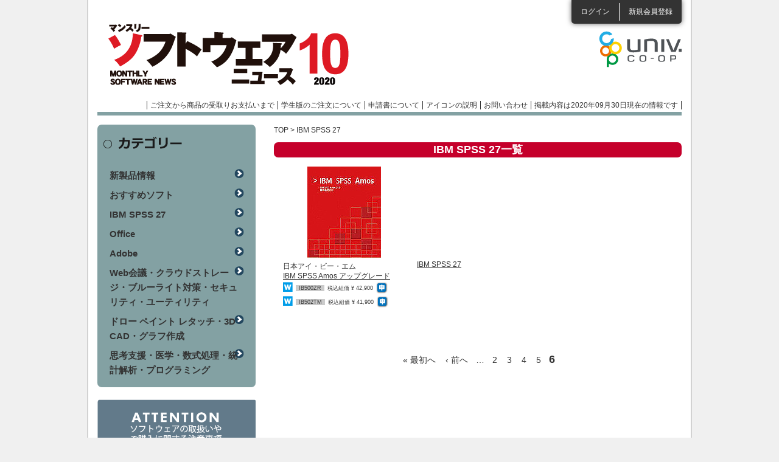

--- FILE ---
content_type: text/html; charset=utf-8
request_url: https://software.univcoop.or.jp/news/page/202010/category/665?page=6
body_size: 13098
content:
<!DOCTYPE html PUBLIC "-//W3C//DTD XHTML 1.0 Transitional//EN" "http://www.w3.org/TR/xhtml1/DTD/xhtml1-transitional.dtd">
<html xmlns="http://www.w3.org/1999/xhtml" xml:lang="ja" lang="ja">
<!-- InstanceBegin template="/Templates/base_news.dwt" codeOutsideHTMLIsLocked="false" -->
<head>

<!-- Google Tag Manager -->
<script>(function(w,d,s,l,i){w[l]=w[l]||[];w[l].push({'gtm.start':
new Date().getTime(),event:'gtm.js'});var f=d.getElementsByTagName(s)[0],
j=d.createElement(s),dl=l!='dataLayer'?'&l='+l:'';j.async=true;j.src=
'https://www.googletagmanager.com/gtm.js?id='+i+dl;f.parentNode.insertBefore(j,f);
})(window,document,'script','dataLayer','GTM-TNGKH84');</script>
<!-- End Google Tag Manager -->

<meta http-equiv="Content-Type" content="text/html; charset=utf-8" />
<meta http-equiv="Content-Script-Type" content="text/javascript" />
<meta http-equiv="Content-Style-Type" content="text/css" />
<meta name="viewport" content="width=device-width,maximum-scale=1.0, minimum-scale=1.0" />
<link rel="shortcut icon" href="/assets/favicon-bd4bbdb030ea5ce0c9708554272f54b69dc582c807469d05be853b5177cce8b7.ico" />
<!-- InstanceBeginEditable name="doctitle" -->
<title>マンスリーソフトウェアニュース</title>
<meta name="keywords" content="" />
<meta name="description" content="" />
<!-- InstanceEndEditable -->
<!-- InstanceBeginEditable name="head" -->
<!-- InstanceEndEditable -->
<!-- InstanceParam name="headerLoginList" type="boolean" value="true" -->
<!-- InstanceParam name="spFooterLogin" type="boolean" value="true" -->
<!-- InstanceParam name="spFooterAfterLogin" type="boolean" value="false" -->
<!-- InstanceParam name="contentsClm" type="boolean" value="true" -->

  <link rel="stylesheet" href="/assets/news-2879e958d50f8dbc7adb7be3a5ae8d764045eb2655fdbbe10e0bd442061443bf.css" media="all" data-turbolinks-track="reload" />
  <script src="https://code.jquery.com/jquery-3.7.1.min.js" integrity="sha256-/JqT3SQfawRcv/BIHPThkBvs0OEvtFFmqPF/lYI/Cxo=" crossorigin="anonymous"></script>
  <script src="https://cdn.jsdelivr.net/npm/js-cookie@3.0.5/dist/js.cookie.min.js"></script>
  <script src="https://cdnjs.cloudflare.com/ajax/libs/bxslider/4.2.17/jquery.bxslider.min.js"></script>
  <script src="/packs/news.js" defer="defer"></script>
  <script src="/js/news.js" defer="defer"></script>
  <script src="/js/flipsnap.min.js" defer="defer"></script>
  <script src="/js/common_custom.js" defer="defer"></script>
  <script src="/js/news_google_analytics.js" defer="defer"></script>
  <meta name="csrf-param" content="authenticity_token" />
<meta name="csrf-token" content="3UMYUFq2iWUYGDzJztyrUihSXXm7By5My0i0GJU-nxgu41SmZwbm3joBCZ666JMxlbzoqnmBCdcjh-JsQmvOlw" />
  <link rel="icon" type="image/x-icon" href="/assets/favicon-bd4bbdb030ea5ce0c9708554272f54b69dc582c807469d05be853b5177cce8b7.ico" />
  <meta name="turbolinks-cache-control" content="no-cache">

</head>

<body>

<!-- Google Tag Manager (noscript) -->
<noscript><iframe src="https://www.googletagmanager.com/ns.html?id=GTM-TNGKH84"
height="0" width="0" style="display:none;visibility:hidden"></iframe></noscript>
<!-- End Google Tag Manager (noscript) -->

<div id="wrapper">

  <!-- モーダル・ダイアログ -->
  <div class="modal fade" id="sampleModal" tabindex="-1">
    <div class="modal-dialog">
      <div class="modal-content">
        <div class="modal-header">
          <h4 class="modal-title">掲載内容は2020年09月30日現在のものです。</h4>
        </div>
        <div class="modal-body">
          ご注文の際は<a target="_blank" href="/"><p class="text-primary">ソフトウェアインフォメーション</p></a>で最新バージョン、価格をご確認ください。
        </div>
        <div class="modal-footer">
          <button type="button" class="btn btn-default" data-dismiss="modal">閉じる</button>
        </div>
      </div>
    </div>
  </div>

  <div id="header" class="clearfix">
      <ul class="loginList">
        <li class="login"><a href="/members/sign_in">ログイン</a></li>
        <li class="entry"><a href="/agreement">新規会員登録</a></li>
      </ul>

    <div class="headerRowBox01 clearfix">
      <h1 id="pc_h1"><a style="background: url(&#39;/uploads/news_introduction/header_logo/68/logo_202010.png&#39;)" href="/news/page/202010">マンスリーソフトウェアニュース</a></h1>
      <h1 id="sp_h1"><a href="/news/page/202010">マンスリーソフトウェアニュース</a></h1>

      <p class="logoCoop"><a target="_blank" href="/software_news"></a></p>
      <ul class="headerLinkList">
        <li><a href="/news/page/202010/order_flow">ご注文から商品の受取りお支払いまで</a></li>
        <li><a href="/news/page/202010/order_flow#menu06">学生版のご注文について</a></li>
        <li><a href="/news/page/202010/about_application">申請書について</a></li>
        <li><a onClick="return false" class="open_icon_page_window" href="javasctipt:void(0)">アイコンの説明</a></li>
        <li><a href="/news/page/202010/inquiry">お問い合わせ</a></li>
        <li><a href="javascript:void('0');" data-toggle="modal" data-target="#sampleModal">掲載内容は2020年09月30日現在の情報です</a></li>
      </ul>
    </div>
  </div>
  <!-- InstanceBeginEditable name="topSlideBox" --> <!-- InstanceEndEditable -->
  <div id="contents" class="clearfix"><!-- InstanceBeginEditable name="oneClm" --><!-- InstanceEndEditable -->

    <div id="mainClm"><!-- InstanceBeginEditable name="mainClm" -->
            <div id="breadcrumbs">
        <p><a href="/news/page/202010">TOP</a> &gt; IBM SPSS 27</p>
      </div>

      <h2 class="ctgTtl01">IBM SPSS 27一覧</h2>

      <div class="searchResultListBox clearfix">

            <div class="oneBox">
              <div class="picBox">
                  <img alt=" " src="/uploads/unit_page/photo/11354/portrait_IBM_SPSS_AMOS.jpg" />
              </div>
              <p class="maker">日本アイ・ビー・エム</p>
              <h3><a href="/news/page/202010/item/11354?unit_category_id=665">IBM SPSS Amos アップグレード</a></h3>
              <ul class="priceList">
                    <li>
                      <span class="icon">
                            <img src="/assets/common/common/icon_os_w-4489530cb494648990aa03fb1c36d64b8e83d893bb3edaed3243ada862f85322.png" />
                      </span>
                        <span class="num">IB500ZR</span>
                        <span class="price">
                            税込組価
                          ¥ 42,900
                        </span>
                          <span class="apply"><img alt="申" width="20" height="20" src="/assets/common/search/search_icon01-7b9a63f721af6e2528f9e3b404f66c82b0abf00e4373f5feb165eedf04954333.png" /></span>
                    </li>
                    <li>
                      <span class="icon">
                            <img src="/assets/common/common/icon_os_w-4489530cb494648990aa03fb1c36d64b8e83d893bb3edaed3243ada862f85322.png" />
                      </span>
                        <span class="num">IB502TM</span>
                        <span class="price">
                            税込組価
                          ¥ 41,900
                        </span>
                          <span class="apply"><img alt="申" width="20" height="20" src="/assets/common/search/search_icon01-7b9a63f721af6e2528f9e3b404f66c82b0abf00e4373f5feb165eedf04954333.png" /></span>
                    </li>
              </ul>
            </div>


            <div class="oneBox">
              <div class="picBox">
                  <img alt=" " src="/uploads/unit_page/photo/11307/landscape_dummy.png" />
              </div>
              <p class="maker"></p>
              <h3><a href="/news/page/202010/item/11307?unit_category_id=665">IBM SPSS 27</a></h3>
              <ul class="priceList">
              </ul>
            </div>

      </div>

      <div class="resultPager">
        <P>  <nav class="pagination">
    <span class="first">
  <a href="/news/page/202010/category/665">&laquo; 最初へ</a>
</span>

    <span class="prev">
  <a rel="prev" href="/news/page/202010/category/665?page=5">&lsaquo; 前へ</a>
</span>

        <span class="page gap">&hellip;</span>

        <span class="page">
  <a href="/news/page/202010/category/665?page=2">2</a>
</span>

        <span class="page">
  <a href="/news/page/202010/category/665?page=3">3</a>
</span>

        <span class="page">
  <a href="/news/page/202010/category/665?page=4">4</a>
</span>

        <span class="page">
  <a rel="prev" href="/news/page/202010/category/665?page=5">5</a>
</span>

        <span class="page current">
  6
</span>

    
    
  </nav>
</p>
      </div>

      <!-- InstanceEndEditable --></div>

    <div id="sideClm">
      <div class="sideCtgBox">
        <h3>カテゴリー</h3>
        <ul>
            <li><a href="/news/page/202010/category/660">新製品情報</a></li>
            <li><a href="/news/page/202010/category/661">おすすめソフト</a></li>
            <li><a href="/news/page/202010/category/665">IBM SPSS 27</a></li>
            <li><a href="/news/page/202010/category/666">Office</a></li>
            <li><a href="/news/page/202010/category/667">Adobe</a></li>
            <li><a href="/news/page/202010/category/662">Web会議・クラウドストレージ・ブルーライト対策・セキュリティ・ユーティリティ</a></li>
            <li><a href="/news/page/202010/category/663">ドロー ペイント レタッチ・3D CAD・グラフ作成</a></li>
            <li><a href="/news/page/202010/category/664">思考支援・医学・数式処理・統計解析・プログラミング</a></li>
        </ul>
      </div>

      <ul class="sideBannerList sideBannerList01">
        <li><a href="/news/page/202010/attention"><img alt="ATTENTIONソフトウェアの取扱いやご購入に関する注意事項" width="260" height="93" src="/assets/common/common/side_bn05-77b15872672d360248a3e66853d26bf89d5bda3cc9217dbca8c2be71fca31c64.png" /></a></li>
      </ul>
      <div class="sideOsIconBox">
        <h3>対応OSアイコン</h3>
        <div class="contBox clearfix">
          <ul>
          <li><img width="26" height="26" alt=" " src="/assets/news/common/icon_os_w-4489530cb494648990aa03fb1c36d64b8e83d893bb3edaed3243ada862f85322.png" />Windows</li>
          <li><img width="26" height="26" alt=" " src="/assets/news/common/icon_os_m-c0216ebb4dc3363209bd2cb4b0c9bc097701219568ee5f04a03ca679910828fb.png" />Macintosh</li>
          <li><img width="26" height="26" alt=" " src="/assets/news/common/icon_os_h-2effb1062ecb21df26092a026eee568524ccbab2ef12d522b0d116c8eb71f729.png" />Hybrid</li>
          <li><img width="26" height="26" alt=" " src="/assets/news/common/icon_os_l-989c5876905c89e5d2132fddf959635276eea92c450c08ac3492cb5eae00e917.png" />Linux</li>
          <li><img width="26" height="26" alt=" " src="/assets/news/common/icon_os_u-611690ebde01126f65216225f12bf259d33689f5961a1d4737a8cf36cd91369a.png" />Unix</li>
          <li><img width="26" height="26" alt=" " src="/assets/news/common/icon_os_a-9e05689e7f833d6228aa67ada745c0fd63fa02b8da833967ed018362ed1884ec.png" />Android</li>
          <li><img width="26" height="26" alt=" " src="/assets/common/common/icon_os_i-f5a2ce115762e2044cf4d842e2db7696f3972cd2d457714245e0c2d8d1897243.png" />iOS</li>
          </ul>
        </div>
      </div>
    </div>
    </div>
  <div id="spFooter">
    <p class="linkLogin"><a href="/members/sign_in">ログイン</a></p>
    <p class="linkEntry"><a href="/agreement">新規会員登録</a></p>
    
    <p class="btnPagetop"><a href="#header">ページトップへ</a></p>
    <ul class="spFooterLinkList">
      <li><a href="/news/page/202010/order_flow">ご注文から商品の受取りお支払いまで</a></li>
      <li><a href="/news/page/202010/order_flow#menu06">学生版のご注文について</a></li>
      <li><a href="/news/page/202010/about_application">申請書について</a></li>
      <li><a href="/news/page/202010/contact">お問い合わせ</a></li>
    </ul>
  </div>
  <div id="modeBox">
    <dl>
      <dt>表示モード</dt>
      <dd class="sp">スマホ</dd>
      <dd class="pc">PC</dd>
    </dl>
  </div>
  <div id="footer">
    <p id="btnPagetop"><a href="#header"><img alt="ページの上部に戻る" width="12" height="8" src="/assets/news/common/btn_pagetop-6e1bb4f18a761c01510c0629443971cf2e9d3d9147070ec47910cc3ef5faf619.png" /></a></p>
    <ul class="footerLinkList">
      <li><a href="/about_us">運営者情報</a></li>
      <li><a href="/private_information">個人情報の取り扱いについて</a></li>
      <li><a href="/precaution">利用上の注意</a></li>
      <li><a href="/news/page/202010/sitemap">サイトマップ</a></li>
    </ul>
    <p class="cr">全国大学生活協同組合連合会<br />
      Copyright &copy; 2012 University Co-operative Associations (NFUCA) All Rights Reserved.</p>
  </div>
</div>
</body>
<!-- InstanceEnd --></html>


--- FILE ---
content_type: text/javascript
request_url: https://software.univcoop.or.jp/js/news_google_analytics.js
body_size: 219
content:
$(document).ready(function() {
  if (window.ga != null) {
    ga('set', 'location', location.href.split('#')[0]);
    ga('send', 'pageview');
  }

  if (window._gaq != null) {
    _gaq.push(['_trackPageview']);
  }
});
